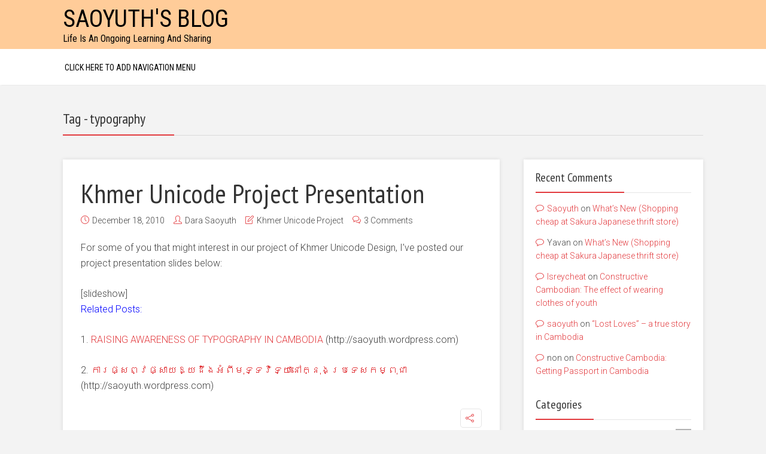

--- FILE ---
content_type: text/html; charset=UTF-8
request_url: https://saoyuth.com/tag/typography/
body_size: 15237
content:
<!DOCTYPE html>
<html lang="en-US" class="no-js no-svg">
<head>
  	<meta charset="UTF-8">
	<meta name="viewport" content="user-scalable=yes, width=device-width, initial-scale=1, maximum-scale=1">
	<link rel="profile" href="https://gmpg.org/xfn/11" />
	<title>typography &#8211; Saoyuth&#039;s Blog</title>
<meta name='robots' content='max-image-preview:large' />
<link rel='dns-prefetch' href='//stats.wp.com' />
<link rel='dns-prefetch' href='//fonts.googleapis.com' />
<link rel="alternate" type="application/rss+xml" title="Saoyuth&#039;s Blog &raquo; Feed" href="https://saoyuth.com/feed/" />
<link rel="alternate" type="application/rss+xml" title="Saoyuth&#039;s Blog &raquo; Comments Feed" href="https://saoyuth.com/comments/feed/" />
<link rel="alternate" type="application/rss+xml" title="Saoyuth&#039;s Blog &raquo; typography Tag Feed" href="https://saoyuth.com/tag/typography/feed/" />
<style id='wp-img-auto-sizes-contain-inline-css' type='text/css'>
img:is([sizes=auto i],[sizes^="auto," i]){contain-intrinsic-size:3000px 1500px}
/*# sourceURL=wp-img-auto-sizes-contain-inline-css */
</style>
<style id='wp-emoji-styles-inline-css' type='text/css'>

	img.wp-smiley, img.emoji {
		display: inline !important;
		border: none !important;
		box-shadow: none !important;
		height: 1em !important;
		width: 1em !important;
		margin: 0 0.07em !important;
		vertical-align: -0.1em !important;
		background: none !important;
		padding: 0 !important;
	}
/*# sourceURL=wp-emoji-styles-inline-css */
</style>
<style id='wp-block-library-inline-css' type='text/css'>
:root{--wp-block-synced-color:#7a00df;--wp-block-synced-color--rgb:122,0,223;--wp-bound-block-color:var(--wp-block-synced-color);--wp-editor-canvas-background:#ddd;--wp-admin-theme-color:#007cba;--wp-admin-theme-color--rgb:0,124,186;--wp-admin-theme-color-darker-10:#006ba1;--wp-admin-theme-color-darker-10--rgb:0,107,160.5;--wp-admin-theme-color-darker-20:#005a87;--wp-admin-theme-color-darker-20--rgb:0,90,135;--wp-admin-border-width-focus:2px}@media (min-resolution:192dpi){:root{--wp-admin-border-width-focus:1.5px}}.wp-element-button{cursor:pointer}:root .has-very-light-gray-background-color{background-color:#eee}:root .has-very-dark-gray-background-color{background-color:#313131}:root .has-very-light-gray-color{color:#eee}:root .has-very-dark-gray-color{color:#313131}:root .has-vivid-green-cyan-to-vivid-cyan-blue-gradient-background{background:linear-gradient(135deg,#00d084,#0693e3)}:root .has-purple-crush-gradient-background{background:linear-gradient(135deg,#34e2e4,#4721fb 50%,#ab1dfe)}:root .has-hazy-dawn-gradient-background{background:linear-gradient(135deg,#faaca8,#dad0ec)}:root .has-subdued-olive-gradient-background{background:linear-gradient(135deg,#fafae1,#67a671)}:root .has-atomic-cream-gradient-background{background:linear-gradient(135deg,#fdd79a,#004a59)}:root .has-nightshade-gradient-background{background:linear-gradient(135deg,#330968,#31cdcf)}:root .has-midnight-gradient-background{background:linear-gradient(135deg,#020381,#2874fc)}:root{--wp--preset--font-size--normal:16px;--wp--preset--font-size--huge:42px}.has-regular-font-size{font-size:1em}.has-larger-font-size{font-size:2.625em}.has-normal-font-size{font-size:var(--wp--preset--font-size--normal)}.has-huge-font-size{font-size:var(--wp--preset--font-size--huge)}.has-text-align-center{text-align:center}.has-text-align-left{text-align:left}.has-text-align-right{text-align:right}.has-fit-text{white-space:nowrap!important}#end-resizable-editor-section{display:none}.aligncenter{clear:both}.items-justified-left{justify-content:flex-start}.items-justified-center{justify-content:center}.items-justified-right{justify-content:flex-end}.items-justified-space-between{justify-content:space-between}.screen-reader-text{border:0;clip-path:inset(50%);height:1px;margin:-1px;overflow:hidden;padding:0;position:absolute;width:1px;word-wrap:normal!important}.screen-reader-text:focus{background-color:#ddd;clip-path:none;color:#444;display:block;font-size:1em;height:auto;left:5px;line-height:normal;padding:15px 23px 14px;text-decoration:none;top:5px;width:auto;z-index:100000}html :where(.has-border-color){border-style:solid}html :where([style*=border-top-color]){border-top-style:solid}html :where([style*=border-right-color]){border-right-style:solid}html :where([style*=border-bottom-color]){border-bottom-style:solid}html :where([style*=border-left-color]){border-left-style:solid}html :where([style*=border-width]){border-style:solid}html :where([style*=border-top-width]){border-top-style:solid}html :where([style*=border-right-width]){border-right-style:solid}html :where([style*=border-bottom-width]){border-bottom-style:solid}html :where([style*=border-left-width]){border-left-style:solid}html :where(img[class*=wp-image-]){height:auto;max-width:100%}:where(figure){margin:0 0 1em}html :where(.is-position-sticky){--wp-admin--admin-bar--position-offset:var(--wp-admin--admin-bar--height,0px)}@media screen and (max-width:600px){html :where(.is-position-sticky){--wp-admin--admin-bar--position-offset:0px}}

/*# sourceURL=wp-block-library-inline-css */
</style><style id='global-styles-inline-css' type='text/css'>
:root{--wp--preset--aspect-ratio--square: 1;--wp--preset--aspect-ratio--4-3: 4/3;--wp--preset--aspect-ratio--3-4: 3/4;--wp--preset--aspect-ratio--3-2: 3/2;--wp--preset--aspect-ratio--2-3: 2/3;--wp--preset--aspect-ratio--16-9: 16/9;--wp--preset--aspect-ratio--9-16: 9/16;--wp--preset--color--black: #000000;--wp--preset--color--cyan-bluish-gray: #abb8c3;--wp--preset--color--white: #ffffff;--wp--preset--color--pale-pink: #f78da7;--wp--preset--color--vivid-red: #cf2e2e;--wp--preset--color--luminous-vivid-orange: #ff6900;--wp--preset--color--luminous-vivid-amber: #fcb900;--wp--preset--color--light-green-cyan: #7bdcb5;--wp--preset--color--vivid-green-cyan: #00d084;--wp--preset--color--pale-cyan-blue: #8ed1fc;--wp--preset--color--vivid-cyan-blue: #0693e3;--wp--preset--color--vivid-purple: #9b51e0;--wp--preset--color--thr-acc: #e23a3e;--wp--preset--color--thr-txt: #444444;--wp--preset--color--thr-meta: #444444;--wp--preset--color--thr-bg: #ffffff;--wp--preset--gradient--vivid-cyan-blue-to-vivid-purple: linear-gradient(135deg,rgb(6,147,227) 0%,rgb(155,81,224) 100%);--wp--preset--gradient--light-green-cyan-to-vivid-green-cyan: linear-gradient(135deg,rgb(122,220,180) 0%,rgb(0,208,130) 100%);--wp--preset--gradient--luminous-vivid-amber-to-luminous-vivid-orange: linear-gradient(135deg,rgb(252,185,0) 0%,rgb(255,105,0) 100%);--wp--preset--gradient--luminous-vivid-orange-to-vivid-red: linear-gradient(135deg,rgb(255,105,0) 0%,rgb(207,46,46) 100%);--wp--preset--gradient--very-light-gray-to-cyan-bluish-gray: linear-gradient(135deg,rgb(238,238,238) 0%,rgb(169,184,195) 100%);--wp--preset--gradient--cool-to-warm-spectrum: linear-gradient(135deg,rgb(74,234,220) 0%,rgb(151,120,209) 20%,rgb(207,42,186) 40%,rgb(238,44,130) 60%,rgb(251,105,98) 80%,rgb(254,248,76) 100%);--wp--preset--gradient--blush-light-purple: linear-gradient(135deg,rgb(255,206,236) 0%,rgb(152,150,240) 100%);--wp--preset--gradient--blush-bordeaux: linear-gradient(135deg,rgb(254,205,165) 0%,rgb(254,45,45) 50%,rgb(107,0,62) 100%);--wp--preset--gradient--luminous-dusk: linear-gradient(135deg,rgb(255,203,112) 0%,rgb(199,81,192) 50%,rgb(65,88,208) 100%);--wp--preset--gradient--pale-ocean: linear-gradient(135deg,rgb(255,245,203) 0%,rgb(182,227,212) 50%,rgb(51,167,181) 100%);--wp--preset--gradient--electric-grass: linear-gradient(135deg,rgb(202,248,128) 0%,rgb(113,206,126) 100%);--wp--preset--gradient--midnight: linear-gradient(135deg,rgb(2,3,129) 0%,rgb(40,116,252) 100%);--wp--preset--font-size--small: 13px;--wp--preset--font-size--medium: 20px;--wp--preset--font-size--large: 23px;--wp--preset--font-size--x-large: 42px;--wp--preset--font-size--normal: 16px;--wp--preset--font-size--huge: 29px;--wp--preset--spacing--20: 0.44rem;--wp--preset--spacing--30: 0.67rem;--wp--preset--spacing--40: 1rem;--wp--preset--spacing--50: 1.5rem;--wp--preset--spacing--60: 2.25rem;--wp--preset--spacing--70: 3.38rem;--wp--preset--spacing--80: 5.06rem;--wp--preset--shadow--natural: 6px 6px 9px rgba(0, 0, 0, 0.2);--wp--preset--shadow--deep: 12px 12px 50px rgba(0, 0, 0, 0.4);--wp--preset--shadow--sharp: 6px 6px 0px rgba(0, 0, 0, 0.2);--wp--preset--shadow--outlined: 6px 6px 0px -3px rgb(255, 255, 255), 6px 6px rgb(0, 0, 0);--wp--preset--shadow--crisp: 6px 6px 0px rgb(0, 0, 0);}:where(.is-layout-flex){gap: 0.5em;}:where(.is-layout-grid){gap: 0.5em;}body .is-layout-flex{display: flex;}.is-layout-flex{flex-wrap: wrap;align-items: center;}.is-layout-flex > :is(*, div){margin: 0;}body .is-layout-grid{display: grid;}.is-layout-grid > :is(*, div){margin: 0;}:where(.wp-block-columns.is-layout-flex){gap: 2em;}:where(.wp-block-columns.is-layout-grid){gap: 2em;}:where(.wp-block-post-template.is-layout-flex){gap: 1.25em;}:where(.wp-block-post-template.is-layout-grid){gap: 1.25em;}.has-black-color{color: var(--wp--preset--color--black) !important;}.has-cyan-bluish-gray-color{color: var(--wp--preset--color--cyan-bluish-gray) !important;}.has-white-color{color: var(--wp--preset--color--white) !important;}.has-pale-pink-color{color: var(--wp--preset--color--pale-pink) !important;}.has-vivid-red-color{color: var(--wp--preset--color--vivid-red) !important;}.has-luminous-vivid-orange-color{color: var(--wp--preset--color--luminous-vivid-orange) !important;}.has-luminous-vivid-amber-color{color: var(--wp--preset--color--luminous-vivid-amber) !important;}.has-light-green-cyan-color{color: var(--wp--preset--color--light-green-cyan) !important;}.has-vivid-green-cyan-color{color: var(--wp--preset--color--vivid-green-cyan) !important;}.has-pale-cyan-blue-color{color: var(--wp--preset--color--pale-cyan-blue) !important;}.has-vivid-cyan-blue-color{color: var(--wp--preset--color--vivid-cyan-blue) !important;}.has-vivid-purple-color{color: var(--wp--preset--color--vivid-purple) !important;}.has-black-background-color{background-color: var(--wp--preset--color--black) !important;}.has-cyan-bluish-gray-background-color{background-color: var(--wp--preset--color--cyan-bluish-gray) !important;}.has-white-background-color{background-color: var(--wp--preset--color--white) !important;}.has-pale-pink-background-color{background-color: var(--wp--preset--color--pale-pink) !important;}.has-vivid-red-background-color{background-color: var(--wp--preset--color--vivid-red) !important;}.has-luminous-vivid-orange-background-color{background-color: var(--wp--preset--color--luminous-vivid-orange) !important;}.has-luminous-vivid-amber-background-color{background-color: var(--wp--preset--color--luminous-vivid-amber) !important;}.has-light-green-cyan-background-color{background-color: var(--wp--preset--color--light-green-cyan) !important;}.has-vivid-green-cyan-background-color{background-color: var(--wp--preset--color--vivid-green-cyan) !important;}.has-pale-cyan-blue-background-color{background-color: var(--wp--preset--color--pale-cyan-blue) !important;}.has-vivid-cyan-blue-background-color{background-color: var(--wp--preset--color--vivid-cyan-blue) !important;}.has-vivid-purple-background-color{background-color: var(--wp--preset--color--vivid-purple) !important;}.has-black-border-color{border-color: var(--wp--preset--color--black) !important;}.has-cyan-bluish-gray-border-color{border-color: var(--wp--preset--color--cyan-bluish-gray) !important;}.has-white-border-color{border-color: var(--wp--preset--color--white) !important;}.has-pale-pink-border-color{border-color: var(--wp--preset--color--pale-pink) !important;}.has-vivid-red-border-color{border-color: var(--wp--preset--color--vivid-red) !important;}.has-luminous-vivid-orange-border-color{border-color: var(--wp--preset--color--luminous-vivid-orange) !important;}.has-luminous-vivid-amber-border-color{border-color: var(--wp--preset--color--luminous-vivid-amber) !important;}.has-light-green-cyan-border-color{border-color: var(--wp--preset--color--light-green-cyan) !important;}.has-vivid-green-cyan-border-color{border-color: var(--wp--preset--color--vivid-green-cyan) !important;}.has-pale-cyan-blue-border-color{border-color: var(--wp--preset--color--pale-cyan-blue) !important;}.has-vivid-cyan-blue-border-color{border-color: var(--wp--preset--color--vivid-cyan-blue) !important;}.has-vivid-purple-border-color{border-color: var(--wp--preset--color--vivid-purple) !important;}.has-vivid-cyan-blue-to-vivid-purple-gradient-background{background: var(--wp--preset--gradient--vivid-cyan-blue-to-vivid-purple) !important;}.has-light-green-cyan-to-vivid-green-cyan-gradient-background{background: var(--wp--preset--gradient--light-green-cyan-to-vivid-green-cyan) !important;}.has-luminous-vivid-amber-to-luminous-vivid-orange-gradient-background{background: var(--wp--preset--gradient--luminous-vivid-amber-to-luminous-vivid-orange) !important;}.has-luminous-vivid-orange-to-vivid-red-gradient-background{background: var(--wp--preset--gradient--luminous-vivid-orange-to-vivid-red) !important;}.has-very-light-gray-to-cyan-bluish-gray-gradient-background{background: var(--wp--preset--gradient--very-light-gray-to-cyan-bluish-gray) !important;}.has-cool-to-warm-spectrum-gradient-background{background: var(--wp--preset--gradient--cool-to-warm-spectrum) !important;}.has-blush-light-purple-gradient-background{background: var(--wp--preset--gradient--blush-light-purple) !important;}.has-blush-bordeaux-gradient-background{background: var(--wp--preset--gradient--blush-bordeaux) !important;}.has-luminous-dusk-gradient-background{background: var(--wp--preset--gradient--luminous-dusk) !important;}.has-pale-ocean-gradient-background{background: var(--wp--preset--gradient--pale-ocean) !important;}.has-electric-grass-gradient-background{background: var(--wp--preset--gradient--electric-grass) !important;}.has-midnight-gradient-background{background: var(--wp--preset--gradient--midnight) !important;}.has-small-font-size{font-size: var(--wp--preset--font-size--small) !important;}.has-medium-font-size{font-size: var(--wp--preset--font-size--medium) !important;}.has-large-font-size{font-size: var(--wp--preset--font-size--large) !important;}.has-x-large-font-size{font-size: var(--wp--preset--font-size--x-large) !important;}
/*# sourceURL=global-styles-inline-css */
</style>

<style id='classic-theme-styles-inline-css' type='text/css'>
/*! This file is auto-generated */
.wp-block-button__link{color:#fff;background-color:#32373c;border-radius:9999px;box-shadow:none;text-decoration:none;padding:calc(.667em + 2px) calc(1.333em + 2px);font-size:1.125em}.wp-block-file__button{background:#32373c;color:#fff;text-decoration:none}
/*# sourceURL=/wp-includes/css/classic-themes.min.css */
</style>
<link rel='stylesheet' id='mks_shortcodes_fntawsm_css-css' href='https://saoyuth.com/wp-content/plugins/meks-flexible-shortcodes/css/font-awesome/css/font-awesome.min.css?ver=1.3.8' type='text/css' media='screen' />
<link rel='stylesheet' id='mks_shortcodes_simple_line_icons-css' href='https://saoyuth.com/wp-content/plugins/meks-flexible-shortcodes/css/simple-line/simple-line-icons.css?ver=1.3.8' type='text/css' media='screen' />
<link rel='stylesheet' id='mks_shortcodes_css-css' href='https://saoyuth.com/wp-content/plugins/meks-flexible-shortcodes/css/style.css?ver=1.3.8' type='text/css' media='screen' />
<link rel='stylesheet' id='thr-fonts-css' href='https://fonts.googleapis.com/css?family=Roboto%3A400%2C300%7CPT+Sans+Narrow%3A400%7CRoboto+Condensed%3A400&#038;subset=latin%2Clatin-ext&#038;ver=2.0' type='text/css' media='all' />
<link rel='stylesheet' id='thr_style-css' href='https://saoyuth.com/wp-content/themes/throne/style.css?ver=2.0' type='text/css' media='all' />
<style id='thr_style-inline-css' type='text/css'>
body,.button_respond,.thr_author_link {font-family: 'Roboto';font-weight: 300;}h1,h2,h3,h4,h5,h6,.featured_posts_link,.mks_author_widget h3{font-family: 'PT Sans Narrow';font-weight: 400;}#nav li a,.site-title,.site-title a,.site-desc,.sidr ul li a{font-family: 'Roboto Condensed';font-weight: 400;}body,.overlay_bg_div{background-color: rgba(243,243,243,1.00);}.arch_line,.page-progress span{background: #e23a3e;}.thr_boxed_wrapper,.is_bxd.meta-share{background-color: #ffffff;}.thr_boxed{margin-top: 0px;}::-webkit-input-placeholder { color:#000000;}:-moz-placeholder { color: #000000;}::-moz-placeholder { color:#000000;}:-ms-input-placeholder { color:#000000;}.site-title a,#nav li a,.header-main,.search_header_form input[type="text"], .search_header_form input[type="text"]:focus,.menu-item-has-children:after,.sidr ul li span,.sidr ul li a {color: #000000;}#nav > ul > li:hover > a, #nav a:hover,#nav li.current-menu-item > a,#nav li.current_page_item > a,#nav li.current-menu-item.menu-item-has-children:after,#nav li.current_page_item.menu-item-has-children:after,.sidr ul li:hover > a, .sidr ul li:hover > span,#sidr-existing-content li.sidr-class-current_page_item > a,#sidr-existing-content li.sidr-class-current_page_item > .thr_menu_parent,#sidr-existing-content li.sidr-class-current-menu-item > a,#sidr-existing-content li.sidr-class-current-menu-item > .thr_menu_parent,.nav-btn{color: #e23a3e;}.sidr ul li:hover > a, .sidr ul li.active > a, .sidr ul li.sidr-class-active > a,.sidr ul li ul li:hover > a, .sidr ul li ul li.active > a, .sidr ul li ul li.sidr-class-active > a {-webkit-box-shadow: inset 2px 0 0 0px #e23a3e;-moz-box-shadow: inset 2px 0 0 0px #e23a3e;box-shadow: inset 2px 0 0 0px #e23a3e;}.menu-item-has-children:after{border-top-color: #000000;}li.menu-item-has-children:hover:after{color: #e23a3e;}.header-main {height: 82px;background-color: #ffcc99;background-color: rgba(255,204,153,1.00);background-repeat:repeat;}.sidr{background-color: #ffffff;}#sticky_header{background-color: #ffffff;background:rgba(255,255,255,0.9);}.header-main .search_header_form{background-color: transparent;}.header-main .search_header_form input[type="text"]{top:17px;;}#nav li a{padding: 30px 3px 31px;}.header-bottom,#nav .sub-menu{background-color: #ffffff;}.header_ads_space{margin: 4px 0;}.logo_wrapper{top: 12px;left: 0px;}.menu-item-has-children:after{margin: 34px 0 0 2px;}.main_content_wrapper{background-color: #ffffff;}.thr_content_wrapped .meta-share{background-color: #ffffff;}.main_content_wrapper .single .entry-title, .page-template-default .entry-title,.main_content_wrapper .entry-title a,.main_content_wrapper h1,.main_content_wrapper h2,.main_content_wrapper h3,.main_content_wrapper h4, .main_content_wrapper h5,.main_content_wrapper h6,#subheader_box h1,#subheader_box h2,#subheader_box h3,#subheader_box h4,#subheader_box h5,#subheader_box h6{color: #333333;}.main_content_wrapper,#subheader_box p{color: #444444;}.meta-item,.meta-item a,.comment-metadata time,.comment-list .reply a,.main_content_wrapper .button_respond,li.cat-item,.widget_archive li,.widget_recent_entries ul span{color: #444444;}.meta-item i,.entry-title a:hover,a,.comment-metadata time:before,.button_respond:hover,.button_respond i,.comment-list .reply a:before,.comment-list .reply a:hover,.meta-item a:hover,.error404 h1,.thr_content_wrapped .meta-share.meta-itemi{color: #e23a3e;}.error404 .entry-content .nav-menu li a{background: #e23a3e;}.underlined_heading span{border-bottom-color: #e23a3e;}.is-style-solid-color{background-color: #e23a3e;color: #ffffff;}blockquote{border-color: #e23a3e;}blockquote.wp-block-quote{border-color: #e23a3e;}.comment-reply-title:after,#submit,.meta-item .read_more_button, .thr_button, input[type="submit"],.current, .page-numbers:hover, .thr-load-more a:hover, #pagination .post_previous a:hover, #pagination .post_next a:hover, .load_more_posts a:hover,.f_read_more,.wp-caption .wp-caption-text,.wp-block-image figcaption,.entry-content .mejs-container .mejs-controls, .entry-content .mejs-embed, .entry-content .mejs-embed body,.comment-list li.bypostauthor > .comment-body:after,.comment-list li.comment-author-admin > .comment-body:after,.wp-block-button__link,body div.wpforms-container-full .wpforms-form input[type=submit], body div.wpforms-container-full .wpforms-form button[type=submit], body div.wpforms-container-full .wpforms-form .wpforms-page-button,body div.wpforms-container-full .wpforms-form input[type=submit]:hover, body div.wpforms-container-full .wpforms-form button[type=submit]:hover, body div.wpforms-container-full .wpforms-form .wpforms-page-button:hover {background: #e23a3e;}.entry-content .mejs-controls .mejs-time-rail .mejs-time-total,.entry-content .mejs-controls .mejs-horizontal-volume-slider .mejs-horizontal-volume-total,.entry-content .mejs-controls .mejs-time-rail .mejs-time-loaded{background: rgba(243,243,243,1.00);}.entry-content .mejs-controls .mejs-time-rail .mejs-time-current,.entry-content .mejs-controls .mejs-horizontal-volume-slider .mejs-horizontal-volume-current {background: rgba(226,58,62,0.5);}.current, .page-numbers:hover, .thr-load-more a:hover #pagination .post_previous a:hover, #pagination .post_next a:hover, .load_more_posts a:hover{box-shadow: inset 0 0 0 1px #e23a3e;}.thr-loader > div{-webkit-box-shadow: 0 1px 0 0 #e23a3e;-moz-box-shadow: 0 1px 0 0 #e23a3e;box-shadow: 0 1px 0 0 #e23a3e;}.thr_sidebar_wrapped #sidebar,.thr_widget_wrapped #sidebar .widget,.thr_sidebar_wrapped .affix,.thr_sidebar_wrapped .affix-bottom{background: #ffffff;}#sidebar .widget-title,#sidebar h1,#sidebar h2,#sidebar h3,#sidebar h4,#sidebar h5,#sidebar h6{color: #333333;}#sidebar .widget-title span{border-bottom-color: #e23a3e;}.widget_tag_cloud a,#sidebar .widget a,li.recentcomments:before,#sidebar .thr_posts_widget.widget .entry-meta a:hover {color: #e23a3e;}#sidebar{color: #444444;}.footer_wrapper{background-color: #333333}.footer_wrapper p,.footer_wrapper,.footer_wrapper .widget{color: #d8d8d8;}.footer_wrapper a{color: #e23a3e;}.footer_wrapper h1,.footer_wrapper h2,.footer_wrapper h3,.footer_wrapper h4,.footer_wrapper h5,.footer_wrapper h6,.footer_wrapper .widget-title{color: #ffffff;}.archive-title,.category-heading-title,#archive_title p,.archive-title h1{color: #333333;}.has-small-font-size{ font-size: 13px;}.has-normal-font-size{ font-size: 16px;}.has-large-font-size{ font-size: 23px;}.has-huge-font-size{ font-size: 29px;}.has-thr-acc-background-color{ background-color: #e23a3e;}.has-thr-acc-color{ color: #e23a3e;}.has-thr-txt-background-color{ background-color: #444444;}.has-thr-txt-color{ color: #444444;}.has-thr-meta-background-color{ background-color: #444444;}.has-thr-meta-color{ color: #444444;}.has-thr-bg-background-color{ background-color: #ffffff;}.has-thr-bg-color{ color: #ffffff;}.site-title a{text-transform: uppercase;}.nav-menu li a{text-transform: uppercase;}.footer_wrapper .widget-title{text-transform: uppercase;}
/*# sourceURL=thr_style-inline-css */
</style>
<link rel='stylesheet' id='thr_responsive-css' href='https://saoyuth.com/wp-content/themes/throne/assets/css/responsive.css?ver=2.0' type='text/css' media='all' />
<link rel='stylesheet' id='meks-ads-widget-css' href='https://saoyuth.com/wp-content/plugins/meks-easy-ads-widget/css/style.css?ver=2.0.9' type='text/css' media='all' />
<link rel='stylesheet' id='meks_instagram-widget-styles-css' href='https://saoyuth.com/wp-content/plugins/meks-easy-instagram-widget/css/widget.css?ver=6.9' type='text/css' media='all' />
<link rel='stylesheet' id='meks-flickr-widget-css' href='https://saoyuth.com/wp-content/plugins/meks-simple-flickr-widget/css/style.css?ver=1.3' type='text/css' media='all' />
<link rel='stylesheet' id='meks-author-widget-css' href='https://saoyuth.com/wp-content/plugins/meks-smart-author-widget/css/style.css?ver=1.1.5' type='text/css' media='all' />
<link rel='stylesheet' id='meks-social-widget-css' href='https://saoyuth.com/wp-content/plugins/meks-smart-social-widget/css/style.css?ver=1.6.5' type='text/css' media='all' />
<link rel='stylesheet' id='meks-themeforest-widget-css' href='https://saoyuth.com/wp-content/plugins/meks-themeforest-smart-widget/css/style.css?ver=1.6' type='text/css' media='all' />
<link rel='stylesheet' id='meks_ess-main-css' href='https://saoyuth.com/wp-content/plugins/meks-easy-social-share/assets/css/main.css?ver=1.3' type='text/css' media='all' />
<style id='meks_ess-main-inline-css' type='text/css'>

                body .meks_ess a {
                    background: #444444 !important;
                }
                body .meks_ess.transparent a::before, body .meks_ess.transparent a span, body .meks_ess.outline a span {
                    color: #444444 !important;
                }
                body .meks_ess.outline a::before {
                    color: #444444 !important;
                }
                body .meks_ess.outline a {
                    border-color: #444444 !important;
                }
                body .meks_ess.outline a:hover {
                    border-color: #444444 !important;
                }
            
/*# sourceURL=meks_ess-main-inline-css */
</style>
<script type="text/javascript" src="https://saoyuth.com/wp-includes/js/jquery/jquery.min.js?ver=3.7.1" id="jquery-core-js"></script>
<script type="text/javascript" src="https://saoyuth.com/wp-includes/js/jquery/jquery-migrate.min.js?ver=3.4.1" id="jquery-migrate-js"></script>
<link rel="https://api.w.org/" href="https://saoyuth.com/wp-json/" /><link rel="alternate" title="JSON" type="application/json" href="https://saoyuth.com/wp-json/wp/v2/tags/66" /><link rel="EditURI" type="application/rsd+xml" title="RSD" href="https://saoyuth.com/xmlrpc.php?rsd" />
<meta name="generator" content="WordPress 6.9" />
<meta name="generator" content="Redux 4.5.9" />	<style>img#wpstats{display:none}</style>
		<style type="text/css">.recentcomments a{display:inline !important;padding:0 !important;margin:0 !important;}</style></head>


<body class="archive tag tag-typography tag-66 wp-embed-responsive wp-theme-throne thr_content_wrapped thr_sidebar_wrapped thr_body_sidebar_right sticky_on throne-v_2_0">



<div id="sticky_header" class="header-sticky"><div class="content_wrapper"></div></div>

<header id="header" class="header full_width clearfix">
	<div class="header-main">
				<div class="content_wrapper">		
						<a class="nav-btn" id="nav-open-btn" href="#"><i class="fa fa-bars"></i></a>
<div class="logo_wrapper">

		
	
	<span class="site-title">
		<a href="https://saoyuth.com/" title="Saoyuth&#039;s Blog" >
							Saoyuth&#039;s Blog					</a>
	</span>

	<span class="site-desc">
		Life Is An Ongoing Learning And Sharing	</span>	
	

</div>
<div class="header_ads_space">
</div>		</div>

	</div>
		<div class="header-bottom">
		<div class="content_wrapper">
			
<div class="header-bottom-wrapper">
<nav id="nav" class="main_navigation">
				<ul id="thr_header_nav" class="nav-menu"><li>
				<a href="https://saoyuth.com/wp-admin/nav-menus.php">Click here to add navigation menu</a>
			</li></ul>
			
		</nav>
</div>		</div>
	</div>
	</header>

<main id="main_content" class="clearfix">

	<div id="archive_title" class="full_width archive-title">
		<div class="content_wrapper">
			<h1>Tag - typography</h1><span class="arch_line"></span>		</div>
	</div>


    <section id="thr_main" class="content_wrapper">
    	
    			
        <div class="main_content_wrapper">
            <div class="posts_wrapper">
                                    

	
<article id="post-1766" class="layout_a post-1766 post type-post status-publish format-standard hentry category-khmer-unicode-project tag-cambodia tag-character-encoding tag-design-project tag-globalization tag-graphic-design tag-graphic-designer tag-khmer-rouge tag-phnom-penh tag-type-design tag-typography tag-unicode tag-unicode-consortium tag-unicode-design-project tag-unicode-project tag-utf-8 tag-0a5c1eeb84ccc7c2d601964b33dd4fc73dc6a68f91616e3e53041e90b1033ab3e10a5c1eeb84ccc7c2d601964b33dd4fc73dc6a68f91616e3e53041e90b1033ab39e0a5c1eeb84ccc7c2d601964b33dd4fc73dc6a68f91616e3e53041e90b1033ab">

	<div class="entry-header">

		<h2 class="entry-title"><a href="https://saoyuth.com/khmer-unicode-project-presentation/" title="Khmer Unicode Project Presentation">Khmer Unicode Project Presentation</a></h2>
		
					<div class="entry-meta">
				<div class="meta-item date"><i class="icon-clock"></i><span class="updated">December 18, 2010</span></div><div class="meta-item author"><i class="icon-user"></i><span class="vcard author"><span class="fn"><a href="https://saoyuth.com/author/dsaoyuth/">Dara Saoyuth</a></span></span></div><div class="meta-item categories"><i class="icon-note"></i><a href="https://saoyuth.com/category/khmer-unicode-project/" rel="category tag">Khmer Unicode Project</a></div><div class="meta-item comments"><i class="icon-bubbles"></i><a href="https://saoyuth.com/khmer-unicode-project-presentation/#comments">3 Comments</a></div>			</div>
			</div>



	

  		<div class="entry-content">
										<p>For some of you that might interest in our project of Khmer Unicode Design, I&#8217;ve posted our project presentation slides below:</p>
[slideshow]
<p><span style="color:#0000ff;">Related Posts:</span></p>
<p>1. <a title="RAISING AWARENESS OF TYPOGRAPHY IN CAMBODIA" href="http://saoyuth.wordpress.com/2010/12/18/raising-awareness-of-typography-in-cambodia/" target="_blank">RAISING AWARENESS OF TYPOGRAPHY IN CAMBODIA</a> (http://saoyuth.wordpress.com)</p>
<p>2. <a title="ការផ្សព្វផ្សាយឱ្យដឹងអំពីមុទ្ទវិទ្យានៅក្នុងប្រទេសកម្ពុជា" href="http://saoyuth.wordpress.com/2010/12/18/{0a5c1eeb84ccc7c2d601964b33dd4fc73dc6a68f91616e3e53041e90b1033ab3}e1{0a5c1eeb84ccc7c2d601964b33dd4fc73dc6a68f91616e3e53041e90b1033ab3}9e{0a5c1eeb84ccc7c2d601964b33dd4fc73dc6a68f91616e3e53041e90b1033ab3}80{0a5c1eeb84ccc7c2d601964b33dd4fc73dc6a68f91616e3e53041e90b1033ab3}e1{0a5c1eeb84ccc7c2d601964b33dd4fc73dc6a68f91616e3e53041e90b1033ab3}9e{0a5c1eeb84ccc7c2d601964b33dd4fc73dc6a68f91616e3e53041e90b1033ab3}b6{0a5c1eeb84ccc7c2d601964b33dd4fc73dc6a68f91616e3e53041e90b1033ab3}e1{0a5c1eeb84ccc7c2d601964b33dd4fc73dc6a68f91616e3e53041e90b1033ab3}9e{0a5c1eeb84ccc7c2d601964b33dd4fc73dc6a68f91616e3e53041e90b1033ab3}9a{0a5c1eeb84ccc7c2d601964b33dd4fc73dc6a68f91616e3e53041e90b1033ab3}e1{0a5c1eeb84ccc7c2d601964b33dd4fc73dc6a68f91616e3e53041e90b1033ab3}9e{0a5c1eeb84ccc7c2d601964b33dd4fc73dc6a68f91616e3e53041e90b1033ab3}95{0a5c1eeb84ccc7c2d601964b33dd4fc73dc6a68f91616e3e53041e90b1033ab3}e1{0a5c1eeb84ccc7c2d601964b33dd4fc73dc6a68f91616e3e53041e90b1033ab3}9f{0a5c1eeb84ccc7c2d601964b33dd4fc73dc6a68f91616e3e53041e90b1033ab3}92{0a5c1eeb84ccc7c2d601964b33dd4fc73dc6a68f91616e3e53041e90b1033ab3}e1{0a5c1eeb84ccc7c2d601964b33dd4fc73dc6a68f91616e3e53041e90b1033ab3}9e{0a5c1eeb84ccc7c2d601964b33dd4fc73dc6a68f91616e3e53041e90b1033ab3}9f{0a5c1eeb84ccc7c2d601964b33dd4fc73dc6a68f91616e3e53041e90b1033ab3}e1{0a5c1eeb84ccc7c2d601964b33dd4fc73dc6a68f91616e3e53041e90b1033ab3}9e{0a5c1eeb84ccc7c2d601964b33dd4fc73dc6a68f91616e3e53041e90b1033ab3}96{0a5c1eeb84ccc7c2d601964b33dd4fc73dc6a68f91616e3e53041e90b1033ab3}e1{0a5c1eeb84ccc7c2d601964b33dd4fc73dc6a68f91616e3e53041e90b1033ab3}9f{0a5c1eeb84ccc7c2d601964b33dd4fc73dc6a68f91616e3e53041e90b1033ab3}92{0a5c1eeb84ccc7c2d601964b33dd4fc73dc6a68f91616e3e53041e90b1033ab3}e1{0a5c1eeb84ccc7c2d601964b33dd4fc73dc6a68f91616e3e53041e90b1033ab3}9e{0a5c1eeb84ccc7c2d601964b33dd4fc73dc6a68f91616e3e53041e90b1033ab3}9c{0a5c1eeb84ccc7c2d601964b33dd4fc73dc6a68f91616e3e53041e90b1033ab3}e1{0a5c1eeb84ccc7c2d601964b33dd4fc73dc6a68f91616e3e53041e90b1033ab3}9e{0a5c1eeb84ccc7c2d601964b33dd4fc73dc6a68f91616e3e53041e90b1033ab3}95{0a5c1eeb84ccc7c2d601964b33dd4fc73dc6a68f91616e3e53041e90b1033ab3}e1{0a5c1eeb84ccc7c2d601964b33dd4fc73dc6a68f91616e3e53041e90b1033ab3}9f{0a5c1eeb84ccc7c2d601964b33dd4fc73dc6a68f91616e3e53041e90b1033ab3}92{0a5c1eeb84ccc7c2d601964b33dd4fc73dc6a68f91616e3e53041e90b1033ab3}e1{0a5c1eeb84ccc7c2d601964b33dd4fc73dc6a68f91616e3e53041e90b1033ab3}9e{0a5c1eeb84ccc7c2d601964b33dd4fc73dc6a68f91616e3e53041e90b1033ab3}9f{0a5c1eeb84ccc7c2d601964b33dd4fc73dc6a68f91616e3e53041e90b1033ab3}e1{0a5c1eeb84ccc7c2d601964b33dd4fc73dc6a68f91616e3e53041e90b1033ab3}9e{0a5c1eeb84ccc7c2d601964b33dd4fc73dc6a68f91616e3e53041e90b1033ab3}b6{0a5c1eeb84ccc7c2d601964b33dd4fc73dc6a68f91616e3e53041e90b1033ab3}e1{0a5c1eeb84ccc7c2d601964b33dd4fc73dc6a68f91616e3e53041e90b1033ab3}9e{0a5c1eeb84ccc7c2d601964b33dd4fc73dc6a68f91616e3e53041e90b1033ab3}99{0a5c1eeb84ccc7c2d601964b33dd4fc73dc6a68f91616e3e53041e90b1033ab3}e1{0a5c1eeb84ccc7c2d601964b33dd4fc73dc6a68f91616e3e53041e90b1033ab3}9e{0a5c1eeb84ccc7c2d601964b33dd4fc73dc6a68f91616e3e53041e90b1033ab3}b1{0a5c1eeb84ccc7c2d601964b33dd4fc73dc6a68f91616e3e53041e90b1033ab3}e1{0a5c1eeb84ccc7c2d601964b33dd4fc73dc6a68f91616e3e53041e90b1033ab3}9f{0a5c1eeb84ccc7c2d601964b33dd4fc73dc6a68f91616e3e53041e90b1033ab3}92{0a5c1eeb84ccc7c2d601964b33dd4fc73dc6a68f91616e3e53041e90b1033ab3}e1{0a5c1eeb84ccc7c2d601964b33dd4fc73dc6a68f91616e3e53041e90b1033ab3}9e{0a5c1eeb84ccc7c2d601964b33dd4fc73dc6a68f91616e3e53041e90b1033ab3}99{0a5c1eeb84ccc7c2d601964b33dd4fc73dc6a68f91616e3e53041e90b1033ab3}e1{0a5c1eeb84ccc7c2d601964b33dd4fc73dc6a68f91616e3e53041e90b1033ab3}9e{0a5c1eeb84ccc7c2d601964b33dd4fc73dc6a68f91616e3e53041e90b1033ab3}8a{0a5c1eeb84ccc7c2d601964b33dd4fc73dc6a68f91616e3e53041e90b1033ab3}e1{0a5c1eeb84ccc7c2d601964b33dd4fc73dc6a68f91616e3e53041e90b1033ab3}9e{0a5c1eeb84ccc7c2d601964b33dd4fc73dc6a68f91616e3e53041e90b1033ab3}b9{0a5c1eeb84ccc7c2d601964b33dd4fc73dc6a68f91616e3e53041e90b1033ab3}e1{0a5c1eeb84ccc7c2d601964b33dd4fc73dc6a68f91616e3e53041e90b1033ab3}9e{0a5c1eeb84ccc7c2d601964b33dd4fc73dc6a68f91616e3e53041e90b1033ab3}84{0a5c1eeb84ccc7c2d601964b33dd4fc73dc6a68f91616e3e53041e90b1033ab3}e1{0a5c1eeb84ccc7c2d601964b33dd4fc73dc6a68f91616e3e53041e90b1033ab3}9e{0a5c1eeb84ccc7c2d601964b33dd4fc73dc6a68f91616e3e53041e90b1033ab3}a2{0a5c1eeb84ccc7c2d601964b33dd4fc73dc6a68f91616e3e53041e90b1033ab3}e1{0a5c1eeb84ccc7c2d601964b33dd4fc73dc6a68f91616e3e53041e90b1033ab3}9f{0a5c1eeb84ccc7c2d601964b33dd4fc73dc6a68f91616e3e53041e90b1033ab3}86/" target="_blank">ការផ្សព្វផ្សាយឱ្យដឹងអំពីមុទ្ទវិទ្យានៅក្នុងប្រទេសកម្ពុជា​</a>(http://saoyuth.wordpress.com)</p>
				
	</div>
		

	<div class="entry-footer">

							
				<div class="meta-item meta-item-share">
			<div class="meta-item-wrapper">
					<div class="soc_sharing">
		<div class="thr_share_button">
			<i class="icon-share"></i>
		</div>
		<ul class="thr_share_items">
			<div class="meks_ess layout-5-2 transparent no-labels outline"><a href="#" class="meks_ess-item socicon-facebook" data-url="http://www.facebook.com/sharer/sharer.php?u=https%3A%2F%2Fsaoyuth.com%2Fkhmer-unicode-project-presentation%2F&amp;t=Khmer%20Unicode%20Project%20Presentation"><span>Facebook</span></a><a href="#" class="meks_ess-item socicon-twitter" data-url="http://twitter.com/intent/tweet?url=https%3A%2F%2Fsaoyuth.com%2Fkhmer-unicode-project-presentation%2F&amp;text=Khmer%20Unicode%20Project%20Presentation"><span>X</span></a><a href="#" class="meks_ess-item socicon-pinterest" data-url="http://pinterest.com/pin/create/button/?url=https%3A%2F%2Fsaoyuth.com%2Fkhmer-unicode-project-presentation%2F&amp;media=&amp;description=Khmer%20Unicode%20Project%20Presentation"><span>Pinterest</span></a><a href="#" class="meks_ess-item socicon-linkedin" data-url="https://www.linkedin.com/cws/share?url=https%3A%2F%2Fsaoyuth.com%2Fkhmer-unicode-project-presentation%2F"><span>LinkedIn</span></a></div>		</ul>
	</div>
			</div>
		</div>
				
	</div>

<div class="clear"></div>	
</article>
                                    

	
<article id="post-1756" class="layout_a post-1756 post type-post status-publish format-standard hentry category-uncategorized tag-arts tag-cambodia tag-character-encoding tag-design-project tag-globalization tag-graphic-design tag-graphic-designer tag-khmer-rouge tag-phnom-penh tag-type-design tag-typography tag-unicode tag-unicode-design-project tag-unicode-project tag-0a5c1eeb84ccc7c2d601964b33dd4fc73dc6a68f91616e3e53041e90b1033ab3e10a5c1eeb84ccc7c2d601964b33dd4fc73dc6a68f91616e3e53041e90b1033ab39e0a5c1eeb84ccc7c2d601964b33dd4fc73dc6a68f91616e3e53041e90b1033ab">

	<div class="entry-header">

		<h2 class="entry-title"><a href="https://saoyuth.com/0a5c1eeb84ccc7c2d601964b33dd4fc73dc6a68f91616e3e53041e90b1033ab3e10a5c1eeb84ccc7c2d601964b33dd4fc73dc6a68f91616e3e53041e90b1033ab39e0a5c1eeb84ccc7c2d601964b33dd4fc73dc6a68f91616e3e53041e90b1033ab/" title="ការផ្សព្វផ្សាយឱ្យដឹងអំពីមុទ្ទវិទ្យានៅក្នុងប្រទេសកម្ពុជា">ការផ្សព្វផ្សាយឱ្យដឹងអំពីមុទ្ទវិទ្យានៅក្នុងប្រទេសកម្ពុជា</a></h2>
		
					<div class="entry-meta">
				<div class="meta-item date"><i class="icon-clock"></i><span class="updated">December 18, 2010</span></div><div class="meta-item author"><i class="icon-user"></i><span class="vcard author"><span class="fn"><a href="https://saoyuth.com/author/dsaoyuth/">Dara Saoyuth</a></span></span></div><div class="meta-item categories"><i class="icon-note"></i><a href="https://saoyuth.com/category/uncategorized/" rel="category tag">Uncategorized</a></div><div class="meta-item comments"><i class="icon-bubble"></i><a href="https://saoyuth.com/0a5c1eeb84ccc7c2d601964b33dd4fc73dc6a68f91616e3e53041e90b1033ab3e10a5c1eeb84ccc7c2d601964b33dd4fc73dc6a68f91616e3e53041e90b1033ab39e0a5c1eeb84ccc7c2d601964b33dd4fc73dc6a68f91616e3e53041e90b1033ab/#comments">1 Comment</a></div>			</div>
			</div>



	

  		<div class="entry-content">
										<p style="text-align:justify;"><span style="color:#0000ff;">ការ​យល់​ឃើញ​តាម​រយៈ​ការ​រចនា​ក្រាហ្វិក</span></p>
<p style="text-align:justify;">ភាសា​ជា​មូលដ្ឋា​ន​សម្រាប់​អត្តសញ្ញាណ​ វប្បធម៌ ដូច្នេះ​ហើយ​វា​សំខាន់​ណាស់​សម្រាប់​មនុស្ស​ក្នុង​ការ​រក្សា​​នូវ​​ភាសារបស់ពួកគេឱ្យនៅរស់រាន្តមានជីវិត។</p>
<p style="text-align:justify;">មុទ្ទវិទ្យា កំណត់​រូប​រាង​នៃ​ភាសា​និ​ង​ធ្វើ​ឱ្យ​ពាក្យ​ដែល​បាន​សរសេរ​ចេញ​មក​ត្រូវ​បាន​គេ​មើល​ឃើញ​។​</p>
<p style="text-align:justify;">អក្សរ​ខ្មែរ​គឺជា​ប្រព័ន្ធសរសេរដំបូងគេបង្អស់ដែលត្រូវបានប្រើប្រាស់នៅក្នុងអាស៊ីអាគ្នេយ៍។ ខ្មែរ​ក្រហម​បាន​បំផ្លាញ​នូវ​ប្រពៃណីក៏ដូចជាការលេចឡើងនូវវប្បធម៌ទំនើប។ ជា​លទ្ធផល​គឺ​កម្ពុជា​មាន​ការ​ខ្វះ​ខាតនូវអ្នកជំនាញ សម្ភារៈ និងសៀវភៅសិក្សា។ ការ​កត់​ត្រា​ដ៏​ច្បាស់​លាស់​មួយ​ស្តី​អំពី​អនុ​សញ្ញានិង​ ក្បួន​ ច្បាប់មួយចំនួន អាចឱ្យយើងប្រើប្រាស់សម្រាប់ជាគោលការណ៍ណែនាំសម្រា ប់​អ្នក​រចនា​ក្រាហ្វិកសម័យបច្ចុប្បន្នក្នុងការធ្វើការជាមួយនឹងពុម្ពអក្សរខ្មែរដែលបានបាត់បង់។</p>
<p style="text-align:justify;">ពុម្ព​អក្សរ​ខ្មែរ គឺជាពុម្ពអក្សរផ្លូវការនៅក្នុងប្រទេសកម្ពុជា។ ទោះបីជាយ៉ាងណាក៏ដោយ យើង​សង្កេត​ឃើញ​ថាមា​ន​ការសរសេររួម បញ្ចូលគ្នារវាងភាសារផ្សេងៗគ្នាដូចជាខ្មែរ ចិន កូរ៉េ ឡាទីន។ល។​</p>
<p style="text-align:justify;">ភាគ​​ច្រើននៅក្នុងការបោះពុម្ពផ្សាយ ការស៊ីញ៉េ និងក្នុងការទំនាក់ទំនងប្រចាំថ្ងៃ ត្រូវបានសរសេរ ជា​ពុម្ព​អក្សរ​ចម្រុះគ្នា។ ការរួមបញ្ចូលគ្នាយ៉ាងចុះ សម្រុងរវាងអក្សរផ្សេងៗគ្នានេះមិនត្រឹមតែបង្កើត ឱ្យ​មានបញ្ហាផ្នែកបច្ចេកទេសតែប៉ុណ្ណោះទេ ថែម ទាំង​ជា​ឧប​សគ្គ​មួយ​សម្រាប់​អ្នក​រចនា​ក្រាហ្វិក​ផង​ដែរ​ ដែលពួកគេនៅតែមិនទាន់អាចស្វែងរកឫក៏ អាច​ទទួល​ស្គាល់​ទាំង​ស្រុង​អំពី​ការ​រួម​បញ្ចូល​គ្នា​នេះ។​</p>
<p style="text-align:justify;">ចាប់​តាំង​ពីមានការដា ក់ឱ្យប្រើប្រាស់ប្រព័ន្ធខ្មែរUnicode យើង​មាន​លទ្ធភាព​ក្នុង​ការ​បោះពុម្ព​និង​ប្រើ​ប្រាស់​អក្សរខ្មែរនៅលើប្រព័ន្ធInternetបានកាន់តែងាយស្រួល។ សព្វ​ថ្ងៃ​នេះ​ប្រភេទ​តួអក្សរ​ខ្មែរ​ជា​ច្រើនដែលមានគុណភាពយ៉ាងល្អ ត្រូវបានគេបញ្ចេញឱ្យប្រើប្រាស់។ ទោះបីជាយ៉ាង នេះក្តី នៅ​ក្នុង​ការប្រៀបធៀបទៅនឹងការកើនឡើងយ៉ាងឆាប់រហ័សនៃការរចនាអក្សរឡាទីន យើង​សង្កេត​ឃើញ​ថា​ពុម្ព​អក្សរ​ខ្មែរ​ជា​លក្ខណៈ​ឌីជីថល​នៅ​តែ​មិន​ត្រូវ​បាន​រក​ឃើញ​ក្នុង​ន័យ​កែ​លម្អ​និង​ធ្វើ​ឱ្យ​មានច្រើនបែបខុសៗគ្នា។</p>
<p style="text-align:justify;">១. ការស្រាវជ្រាវ</p>
<p style="text-align:justify;">ជំហ៊ាន​ដ៏​សំខាន់មួយដើម្បីសរសេរ ធ្វើគំនូរព្រាង និងរចនាអក្សរ ខ្មែរ គឺធ្វើការរក ឱ្យ​ឃើញ​នូវ​ប្រវត្ត​របស់​អក្សរ និងការប្រើប្រាស់របស់វាពីំមួយជំនាន់ ទៅមួយជំនាន់។ ការឱ្យតម្លៃទៅលើអតីតកាល ជួយ​យើង​ឱ្យ​អាច​យល់​ដឹង​ពីចម្លើយនិងប្រតិកម្មទៅនឹងការសម្រេចចិត្តក្នុងពេលបច្ចុប្បន្ន។ អ្នក​ជំនាញ​ខាង​ប្រវត្តតួអក្សរនិងអ្នកជំនាញខាងសរសេរ អក្សរដៃ គឺ​ជា​ប្រភព​ដ៏​សំខាន់​ក្នុង​ការ​ធ្វើ​ការ​ពាក់ព័ន្ធ​ជា​មួយនឹងអក្សរ ក្នុងគោលបំណងដើម្បីរក្សានូវគតិបណ្ឌិត ការ​បញ្ហាញ​ពី​អត្​តសញ្ញា​ណ​តាម​រយៈ​អ្វីដែលអាចមើលឃើញ។</p>
<p style="text-align:justify;">២. ការប្រមូលផ្តុំ</p>
<p style="text-align:justify;">ការ​ប្រមូល​ផ្តុំ​ឧទាហរណ៍​ជា​ច្រើន​ទាក់​ទង​នឹង​ប្រភេទ​អក្សរ​ដែល​ត្រូវ​បាន​ប្រើ​ប្រាស់​ក្នុង​ពេល​បច្ចុប្បន្ន​ ជួយយើងឱ្យយល់ដឹងកាន់តែច្បាស់ពីពុម្ពអក្សរខ្មែរ និង​លើក​ទឹក​ចិត្ត​ក្នុង​កិច្ច​ពិភាក្សា​តាម​ន័យ​រចនា​ក្រាហ្វិក។ជាឧទាហរណ៍ ការសរសេរអក្សរដៃចាប់ផ្តើម បាត់បង់​បន្តិច​ម្តងៗ​ពី​លើ​ដង​ផ្លូវ​ដូច្នេះ​ការ​ថត រូបពីស្លាកយីហោផ្សេងៗដែលសរសេរដោយដៃ គឺ​ជា​ឱកាស​ចុង​ក្រោយ​ក្នុង​ការ​ថែរក្សា​នូវ​ប្រភេទពុម្ពអក្សរផ្សេងៗគ្នា ក៏ដូចជាទុកសម្រាប់ ជាឯកសារផងដែរ។</p>
<p style="text-align:justify;">៣. ការធ្វើពិសោធន៍</p>
<p style="text-align:justify;">គំរោង​នេះ​មានគោលបំណងលើកទឹកចិត្ត ដល់អ្នករចនាក្រាហ្វិក ដើម្បីធ្វើការស្រាវជ្រាវ ប្រមូល​ផ្តុំ​ក្បួន​ច្បាប់​ផ្នែកអក្សរដ៏សម្បូរបែប និងធ្វើការដកពិសោធន៍ជាមួយតួអក្សរនិងពុម្ពអក្សរផ្សេងៗ ដើម្បី​សម្រេច​បាននូវការរចនាថ្មីដែលមានប្រសិទ្ធភាព។ ឧបសគ្គ​ចម្បង​នោះ​គឺ​ការ​ស្វែង​រក​តុល្យ​ភាព​រវាង​កំណែប្រែថ្មី និងការថែរក្សានូវការរួមបញ្ចូលគ្នារវាងអក្សរនីមួយៗ។</p>
<p style="text-align:justify;"><span style="color:#ff0000;">Read English Version by </span><a title="RAISING AWARENESS OF TYPOGRAPHY IN CAMBODIA" href="http://saoyuth.wordpress.com/2010/12/18/raising-awareness-of-typography-in-cambodia/" target="_blank"><span style="color:#ff0000;">CLICKING HERE</span></a></p>
				
	</div>
		

	<div class="entry-footer">

							
				<div class="meta-item meta-item-share">
			<div class="meta-item-wrapper">
					<div class="soc_sharing">
		<div class="thr_share_button">
			<i class="icon-share"></i>
		</div>
		<ul class="thr_share_items">
			<div class="meks_ess layout-5-2 transparent no-labels outline"><a href="#" class="meks_ess-item socicon-facebook" data-url="http://www.facebook.com/sharer/sharer.php?u=https%3A%2F%2Fsaoyuth.com%2F0a5c1eeb84ccc7c2d601964b33dd4fc73dc6a68f91616e3e53041e90b1033ab3e10a5c1eeb84ccc7c2d601964b33dd4fc73dc6a68f91616e3e53041e90b1033ab39e0a5c1eeb84ccc7c2d601964b33dd4fc73dc6a68f91616e3e53041e90b1033ab%2F&amp;t=%E1%9E%80%E1%9E%B6%E1%9E%9A%E1%9E%95%E1%9F%92%E1%9E%9F%E1%9E%96%E1%9F%92%E1%9E%9C%E1%9E%95%E1%9F%92%E1%9E%9F%E1%9E%B6%E1%9E%99%E1%9E%B1%E1%9F%92%E1%9E%99%E1%9E%8A%E1%9E%B9%E1%9E%84%E1%9E%A2%E1%9F%86%E1%9E%96%E1%9E%B8%E1%9E%98%E1%9E%BB%E1%9E%91%E1%9F%92%E1%9E%91%E1%9E%9C%E1%9E%B7%E1%9E%91%E1%9F%92%E1%9E%99%E1%9E%B6%E1%9E%93%E1%9F%85%E1%9E%80%E1%9F%92%E1%9E%93%E1%9E%BB%E1%9E%84%E1%9E%94%E1%9F%92%E1%9E%9A%E1%9E%91%E1%9F%81%E1%9E%9F%E1%9E%80%E1%9E%98%E1%9F%92%E1%9E%96%E1%9E%BB%E1%9E%87%E1%9E%B6"><span>Facebook</span></a><a href="#" class="meks_ess-item socicon-twitter" data-url="http://twitter.com/intent/tweet?url=https%3A%2F%2Fsaoyuth.com%2F0a5c1eeb84ccc7c2d601964b33dd4fc73dc6a68f91616e3e53041e90b1033ab3e10a5c1eeb84ccc7c2d601964b33dd4fc73dc6a68f91616e3e53041e90b1033ab39e0a5c1eeb84ccc7c2d601964b33dd4fc73dc6a68f91616e3e53041e90b1033ab%2F&amp;text=%E1%9E%80%E1%9E%B6%E1%9E%9A%E1%9E%95%E1%9F%92%E1%9E%9F%E1%9E%96%E1%9F%92%E1%9E%9C%E1%9E%95%E1%9F%92%E1%9E%9F%E1%9E%B6%E1%9E%99%E1%9E%B1%E1%9F%92%E1%9E%99%E1%9E%8A%E1%9E%B9%E1%9E%84%E1%9E%A2%E1%9F%86%E1%9E%96%E1%9E%B8%E1%9E%98%E1%9E%BB%E1%9E%91%E1%9F%92%E1%9E%91%E1%9E%9C%E1%9E%B7%E1%9E%91%E1%9F%92%E1%9E%99%E1%9E%B6%E1%9E%93%E1%9F%85%E1%9E%80%E1%9F%92%E1%9E%93%E1%9E%BB%E1%9E%84%E1%9E%94%E1%9F%92%E1%9E%9A%E1%9E%91%E1%9F%81%E1%9E%9F%E1%9E%80%E1%9E%98%E1%9F%92%E1%9E%96%E1%9E%BB%E1%9E%87%E1%9E%B6"><span>X</span></a><a href="#" class="meks_ess-item socicon-pinterest" data-url="http://pinterest.com/pin/create/button/?url=https%3A%2F%2Fsaoyuth.com%2F0a5c1eeb84ccc7c2d601964b33dd4fc73dc6a68f91616e3e53041e90b1033ab3e10a5c1eeb84ccc7c2d601964b33dd4fc73dc6a68f91616e3e53041e90b1033ab39e0a5c1eeb84ccc7c2d601964b33dd4fc73dc6a68f91616e3e53041e90b1033ab%2F&amp;media=&amp;description=%E1%9E%80%E1%9E%B6%E1%9E%9A%E1%9E%95%E1%9F%92%E1%9E%9F%E1%9E%96%E1%9F%92%E1%9E%9C%E1%9E%95%E1%9F%92%E1%9E%9F%E1%9E%B6%E1%9E%99%E1%9E%B1%E1%9F%92%E1%9E%99%E1%9E%8A%E1%9E%B9%E1%9E%84%E1%9E%A2%E1%9F%86%E1%9E%96%E1%9E%B8%E1%9E%98%E1%9E%BB%E1%9E%91%E1%9F%92%E1%9E%91%E1%9E%9C%E1%9E%B7%E1%9E%91%E1%9F%92%E1%9E%99%E1%9E%B6%E1%9E%93%E1%9F%85%E1%9E%80%E1%9F%92%E1%9E%93%E1%9E%BB%E1%9E%84%E1%9E%94%E1%9F%92%E1%9E%9A%E1%9E%91%E1%9F%81%E1%9E%9F%E1%9E%80%E1%9E%98%E1%9F%92%E1%9E%96%E1%9E%BB%E1%9E%87%E1%9E%B6"><span>Pinterest</span></a><a href="#" class="meks_ess-item socicon-linkedin" data-url="https://www.linkedin.com/cws/share?url=https%3A%2F%2Fsaoyuth.com%2F0a5c1eeb84ccc7c2d601964b33dd4fc73dc6a68f91616e3e53041e90b1033ab3e10a5c1eeb84ccc7c2d601964b33dd4fc73dc6a68f91616e3e53041e90b1033ab39e0a5c1eeb84ccc7c2d601964b33dd4fc73dc6a68f91616e3e53041e90b1033ab%2F"><span>LinkedIn</span></a></div>		</ul>
	</div>
			</div>
		</div>
				
	</div>

<div class="clear"></div>	
</article>
                                    

	
<article id="post-1751" class="layout_a post-1751 post type-post status-publish format-standard hentry category-khmer-unicode-project tag-arts tag-cambodia tag-design-project tag-graphic-design tag-graphic-designer tag-khmer-rouge tag-phnom-penh tag-type-design tag-typography tag-unicode tag-unicode-design-project tag-unicode-project">

	<div class="entry-header">

		<h2 class="entry-title"><a href="https://saoyuth.com/raising-awareness-of-typography-in-cambodia/" title="RAISING AWARENESS OF TYPOGRAPHY IN CAMBODIA">RAISING AWARENESS OF TYPOGRAPHY IN CAMBODIA</a></h2>
		
					<div class="entry-meta">
				<div class="meta-item date"><i class="icon-clock"></i><span class="updated">December 18, 2010</span></div><div class="meta-item author"><i class="icon-user"></i><span class="vcard author"><span class="fn"><a href="https://saoyuth.com/author/dsaoyuth/">Dara Saoyuth</a></span></span></div><div class="meta-item categories"><i class="icon-note"></i><a href="https://saoyuth.com/category/khmer-unicode-project/" rel="category tag">Khmer Unicode Project</a></div><div class="meta-item comments"><i class="icon-bubble"></i><a href="https://saoyuth.com/raising-awareness-of-typography-in-cambodia/#comments">1 Comment</a></div>			</div>
			</div>



	

  		<div class="entry-content">
										<p><span style="color:#0000ff;">A <a class="zem_slink" title="Graphic design" rel="wikipedia" href="https://en.wikipedia.org/wiki/Graphic_design">Graphic Design</a> Perspective</span></p>
<address>Initiated by: Dara Saoyuth, Christine Schmutzler&#8230;&#8230;..</address>
<address>Phnom Penh 2010</address>
<address> </address>
<address><span style="font-style:normal;line-height:24px;font-size:16px;">LANGUAGE is fundamental to CULTURAL IDENTITY. Therefore it is important that people keep their own language alive.</span><br />
</address>
<p style="text-align:justify;"><a class="zem_slink" title="Typography" rel="wikipedia" href="https://en.wikipedia.org/wiki/Typography">TYPOGRAPHY</a> shapes language and makes the written word visible.</p>
<p style="text-align:justify;"><a class="zem_slink" title="Khmer script" rel="wikipedia" href="https://en.wikipedia.org/wiki/Khmer_script">KHMER SCRIPT</a> is one of the earliest writing systems used in Southeast Asia. The Khmer Rouge destroyed the traditional as well as an emerging modern culture. The result is a lack of human expertise, materials and books.A comprehensive DOCUMENTATION of conventions and rules as a guideline for contemporary graphic designers working with Khmer Type is missing.</p>
<p style="text-align:justify;">Khmer is the official script in Cambodia. However, there is a COEXISTENCE of very different writing systems such as Khmer, Chinese, Korean, Latin&#8230;A lot of publications, signs and daily communication is MULTI-SCRIPTUAL. The harmonious combination of these different scripts is not only a technical problem but also a challenge for the <a class="zem_slink" title="Graphic designer" rel="wikipedia" href="https://en.wikipedia.org/wiki/Graphic_designer">Graphic Designer</a>—still un-explored or even not acknowledged as an issue at all.</p>
<p style="text-align:justify;">Since the implementation of Khmer Unicode Standard it is possible to publish and access Khmer script online. Now an increasing number of KHMER <a class="zem_slink" title="Unicode typeface" rel="wikipedia" href="https://en.wikipedia.org/wiki/Unicode_typeface">UNICODE FONTS</a> of high quality have been released. However, in comparison to the exponential growth of Latin type designs, Khmer digital typography and lettering is still unexplored in terms of visual refinement and variety.</p>
<p style="text-align:justify;">1. RESEARCH</p>
<p style="text-align:justify;">In order to write, layout and design Khmer letters one important approach is to explore the history of the script and it’s application over the time—an APPRECIATION OF THE PAST helps to understand responses and reactions to decisions made in the present.</p>
<p style="text-align:justify;">Experts of script history and hand-writing craftsmen are an essential source for working with Type. The aim is to preserve this wisdom, identify visual attributes such as anatomy and measurements, investigate legibility and stylistic diversity and document the rules and conventions for a conciously use in Graphic Design.</p>
<p style="text-align:justify;">2. COLLECTION</p>
<p style="text-align:justify;">Gathering everyday-type examples explores the rich repertoire of letter forms, raises awareness of the detail and serves as a stimulation for discussion and inspiration for Graphic Design ideas.For instance the hand-lettered signs are disappearing from the street. To take photos of this examples is the last chance to preserve this diversity of Type treatment, and keep it as a source to take hold.</p>
<p style="text-align:justify;">3. EXPERIMENT</p>
<p style="text-align:justify;">The project aims at encouraging Graphic Designers to explore the rich typographic tradition and repertoire of letterforms and experiment with type and lettering in order to create contemporary, effective design. The challenge is to find a balance between innovation and retaining the integrity of the script.</p>
<p style="text-align:justify;">4. NETWORK</p>
<p style="text-align:justify;">A cooperation of different disciplines–history, language, hand-lettering, <a class="zem_slink" title="Type design" rel="wikipedia" href="https://en.wikipedia.org/wiki/Type_design">Type Design</a> and Graphic Design and a cross-cultural collaboration between experts with different script backgrounds aims at raising awareness of “Good, bad and ugly Type treatment”An intercultural dialogue asking questions such as“What makes a font legible and what makes it beautiful?” creates sensitivity for detail and a mutual understanding and respect for the nature of the different scripts.</p>
<p style="text-align:justify;"><span style="color:#ff0000;">Read Khmer Version by </span><a title="ការផ្សព្វផ្សាយឱ្យដឹងអំពីមុទ្ទវិទ្យានៅក្នុងប្រទេសកម្ពុជា" href="http://saoyuth.wordpress.com/2010/12/18/ការផ្សព្វផ្សាយឱ្យដឹងអំ/" target="_blank"><span style="color:#ff0000;">CLICKING HERE</span></a></p>
				
	</div>
		

	<div class="entry-footer">

							
				<div class="meta-item meta-item-share">
			<div class="meta-item-wrapper">
					<div class="soc_sharing">
		<div class="thr_share_button">
			<i class="icon-share"></i>
		</div>
		<ul class="thr_share_items">
			<div class="meks_ess layout-5-2 transparent no-labels outline"><a href="#" class="meks_ess-item socicon-facebook" data-url="http://www.facebook.com/sharer/sharer.php?u=https%3A%2F%2Fsaoyuth.com%2Fraising-awareness-of-typography-in-cambodia%2F&amp;t=RAISING%20AWARENESS%20OF%20TYPOGRAPHY%20IN%20CAMBODIA"><span>Facebook</span></a><a href="#" class="meks_ess-item socicon-twitter" data-url="http://twitter.com/intent/tweet?url=https%3A%2F%2Fsaoyuth.com%2Fraising-awareness-of-typography-in-cambodia%2F&amp;text=RAISING%20AWARENESS%20OF%20TYPOGRAPHY%20IN%20CAMBODIA"><span>X</span></a><a href="#" class="meks_ess-item socicon-pinterest" data-url="http://pinterest.com/pin/create/button/?url=https%3A%2F%2Fsaoyuth.com%2Fraising-awareness-of-typography-in-cambodia%2F&amp;media=&amp;description=RAISING%20AWARENESS%20OF%20TYPOGRAPHY%20IN%20CAMBODIA"><span>Pinterest</span></a><a href="#" class="meks_ess-item socicon-linkedin" data-url="https://www.linkedin.com/cws/share?url=https%3A%2F%2Fsaoyuth.com%2Fraising-awareness-of-typography-in-cambodia%2F"><span>LinkedIn</span></a></div>		</ul>
	</div>
			</div>
		</div>
				
	</div>

<div class="clear"></div>	
</article>
                                            </div>
        
        
        </div>

        <aside id="sidebar" class="sidebar right">
	<div id="recent-comments-4" class="widget widget_recent_comments"><h4 class="widget-title"><span>Recent Comments</span></h4><ul id="recentcomments"><li class="recentcomments"><span class="comment-author-link"><a href="http://saoyuth.wordpress.com" class="url" rel="ugc external nofollow">Saoyuth</a></span> on <a href="https://saoyuth.com/whats-new-shopping-cheap-at-sakura-japanese-thrift-store/#comment-176">What&#8217;s New (Shopping cheap at Sakura Japanese thrift store)</a></li><li class="recentcomments"><span class="comment-author-link">Yavan</span> on <a href="https://saoyuth.com/whats-new-shopping-cheap-at-sakura-japanese-thrift-store/#comment-175">What&#8217;s New (Shopping cheap at Sakura Japanese thrift store)</a></li><li class="recentcomments"><span class="comment-author-link"><a href="http://lsreycheat.wordpress.com" class="url" rel="ugc external nofollow">lsreycheat</a></span> on <a href="https://saoyuth.com/constructive-cambodian-the-effect-of-wearing-clothes-of-youth/#comment-353">Constructive Cambodian: The effect of wearing clothes of youth</a></li><li class="recentcomments"><span class="comment-author-link"><a href="http://saoyuth.wordpress.com" class="url" rel="ugc external nofollow">saoyuth</a></span> on <a href="https://saoyuth.com/lost-loves-a-true-story-in-cambodia/#comment-263">&#8220;Lost Loves&#8221; &#8211; a true story in Cambodia</a></li><li class="recentcomments"><span class="comment-author-link">non</span> on <a href="https://saoyuth.com/constructive-cambodia-getting-passport-in-cambodia/#comment-306">Constructive Cambodia: Getting Passport in Cambodia</a></li></ul></div><div id="categories-6" class="widget widget_categories"><h4 class="widget-title"><span>Categories</span></h4>
			<ul>
					<li class="cat-item cat-item-79"><a href="https://saoyuth.com/category/academic-writing/">Academic Writing<span class="count">1</span></a>
</li>
	<li class="cat-item cat-item-81"><a href="https://saoyuth.com/category/commentary/">Commentary<span class="count">10</span></a>
</li>
	<li class="cat-item cat-item-82"><a href="https://saoyuth.com/category/conference-notice/">Conference Notice<span class="count">4</span></a>
</li>
	<li class="cat-item cat-item-84"><a href="https://saoyuth.com/category/feature-story/">Feature Story<span class="count">29</span></a>
</li>
	<li class="cat-item cat-item-85"><a href="https://saoyuth.com/category/from-my-fans/">From my fans<span class="count">10</span></a>
</li>
	<li class="cat-item cat-item-86"><a href="https://saoyuth.com/category/hot-news/">Hot news<span class="count">27</span></a>
</li>
	<li class="cat-item cat-item-87"><a href="https://saoyuth.com/category/how-to/">How to?<span class="count">6</span></a>
</li>
	<li class="cat-item cat-item-88"><a href="https://saoyuth.com/category/inform/">Inform<span class="count">63</span></a>
</li>
	<li class="cat-item cat-item-89"><a href="https://saoyuth.com/category/khmer-unicode-project/">Khmer Unicode Project<span class="count">2</span></a>
</li>
	<li class="cat-item cat-item-90"><a href="https://saoyuth.com/category/lift/">LIFT<span class="count">47</span></a>
</li>
	<li class="cat-item cat-item-91"><a href="https://saoyuth.com/category/live-blogging/">LIVE Blogging<span class="count">28</span></a>
</li>
	<li class="cat-item cat-item-92"><a href="https://saoyuth.com/category/my-intern/">My intern<span class="count">10</span></a>
</li>
	<li class="cat-item cat-item-93"><a href="https://saoyuth.com/category/personal-interestexperience/">Personal Interest/Experience<span class="count">57</span></a>
</li>
	<li class="cat-item cat-item-94"><a href="https://saoyuth.com/category/radio-production/">Radio production<span class="count">2</span></a>
</li>
	<li class="cat-item cat-item-95"><a href="https://saoyuth.com/category/technology/">Technology<span class="count">7</span></a>
</li>
	<li class="cat-item cat-item-1"><a href="https://saoyuth.com/category/uncategorized/">Uncategorized<span class="count">11</span></a>
</li>
			</ul>

			</div></aside>
    </section>

</main>
<div class="clear"></div>
<footer id="footer" class="footer_wrapper full_width">
	
		<div class="content_wrapper">
			</div>
		
		<div id="copy_area" class="copy_area full_width">
		
		<div class="content_wrapper">
			<div class="left">
				Copyright &copy; 2014. Created by <a href="http://mekshq.com" target="_blank">Meks</a>. Powered by <a href="http://www.wordpress.org" target="_blank">WordPress</a>.			</div>		
			
					</div>
	</div>
	</footer>


<a href="javascript:void(0)" id="back-top"><i class="fa fa-angle-up"></i></a>




<script type="speculationrules">
{"prefetch":[{"source":"document","where":{"and":[{"href_matches":"/*"},{"not":{"href_matches":["/wp-*.php","/wp-admin/*","/wp-content/uploads/*","/wp-content/*","/wp-content/plugins/*","/wp-content/themes/throne/*","/*\\?(.+)"]}},{"not":{"selector_matches":"a[rel~=\"nofollow\"]"}},{"not":{"selector_matches":".no-prefetch, .no-prefetch a"}}]},"eagerness":"conservative"}]}
</script>
<script type="text/javascript" src="https://saoyuth.com/wp-content/plugins/meks-flexible-shortcodes/js/main.js?ver=1" id="mks_shortcodes_js-js"></script>
<script type="text/javascript" src="https://saoyuth.com/wp-content/themes/throne/assets/js/jquery.matchHeight.js?ver=2.0" id="thr-match-height-js"></script>
<script type="text/javascript" src="https://saoyuth.com/wp-content/themes/throne/assets/js/jquery.sidr.js?ver=2.0" id="thr-responsive-menu-js"></script>
<script type="text/javascript" src="https://saoyuth.com/wp-content/themes/throne/assets/js/jquery.magnific-popup.min.js?ver=2.0" id="thr-magnific-popup-js"></script>
<script type="text/javascript" src="https://saoyuth.com/wp-content/themes/throne/assets/js/jquery.fitvids.js?ver=2.0" id="thr-fitvids-js"></script>
<script type="text/javascript" src="https://saoyuth.com/wp-content/themes/throne/assets/js/sticky-kit.js?ver=2.0" id="thr-sticky-js"></script>
<script type="text/javascript" src="https://saoyuth.com/wp-includes/js/imagesloaded.min.js?ver=5.0.0" id="imagesloaded-js"></script>
<script type="text/javascript" id="thr-main-js-extra">
/* <![CDATA[ */
var thr_js_settings = {"use_lightbox":"1","use_lightbox_content":"","sticky_header":"1","sticky_header_offset":"400","logo_retina":"","sticky_header_logo":"","sticky_header_logo_retina":""};
//# sourceURL=thr-main-js-extra
/* ]]> */
</script>
<script type="text/javascript" src="https://saoyuth.com/wp-content/themes/throne/assets/js/main.js?ver=2.0" id="thr-main-js"></script>
<script type="text/javascript" src="https://saoyuth.com/wp-content/plugins/meks-easy-social-share/assets/js/main.js?ver=1.3" id="meks_ess-main-js"></script>
<script type="text/javascript" id="jetpack-stats-js-before">
/* <![CDATA[ */
_stq = window._stq || [];
_stq.push([ "view", JSON.parse("{\"v\":\"ext\",\"blog\":\"99864184\",\"post\":\"0\",\"tz\":\"0\",\"srv\":\"saoyuth.com\",\"arch_tag\":\"typography\",\"arch_results\":\"3\",\"j\":\"1:15.3.1\"}") ]);
_stq.push([ "clickTrackerInit", "99864184", "0" ]);
//# sourceURL=jetpack-stats-js-before
/* ]]> */
</script>
<script type="text/javascript" src="https://stats.wp.com/e-202601.js" id="jetpack-stats-js" defer="defer" data-wp-strategy="defer"></script>
<script id="wp-emoji-settings" type="application/json">
{"baseUrl":"https://s.w.org/images/core/emoji/17.0.2/72x72/","ext":".png","svgUrl":"https://s.w.org/images/core/emoji/17.0.2/svg/","svgExt":".svg","source":{"concatemoji":"https://saoyuth.com/wp-includes/js/wp-emoji-release.min.js?ver=6.9"}}
</script>
<script type="module">
/* <![CDATA[ */
/*! This file is auto-generated */
const a=JSON.parse(document.getElementById("wp-emoji-settings").textContent),o=(window._wpemojiSettings=a,"wpEmojiSettingsSupports"),s=["flag","emoji"];function i(e){try{var t={supportTests:e,timestamp:(new Date).valueOf()};sessionStorage.setItem(o,JSON.stringify(t))}catch(e){}}function c(e,t,n){e.clearRect(0,0,e.canvas.width,e.canvas.height),e.fillText(t,0,0);t=new Uint32Array(e.getImageData(0,0,e.canvas.width,e.canvas.height).data);e.clearRect(0,0,e.canvas.width,e.canvas.height),e.fillText(n,0,0);const a=new Uint32Array(e.getImageData(0,0,e.canvas.width,e.canvas.height).data);return t.every((e,t)=>e===a[t])}function p(e,t){e.clearRect(0,0,e.canvas.width,e.canvas.height),e.fillText(t,0,0);var n=e.getImageData(16,16,1,1);for(let e=0;e<n.data.length;e++)if(0!==n.data[e])return!1;return!0}function u(e,t,n,a){switch(t){case"flag":return n(e,"\ud83c\udff3\ufe0f\u200d\u26a7\ufe0f","\ud83c\udff3\ufe0f\u200b\u26a7\ufe0f")?!1:!n(e,"\ud83c\udde8\ud83c\uddf6","\ud83c\udde8\u200b\ud83c\uddf6")&&!n(e,"\ud83c\udff4\udb40\udc67\udb40\udc62\udb40\udc65\udb40\udc6e\udb40\udc67\udb40\udc7f","\ud83c\udff4\u200b\udb40\udc67\u200b\udb40\udc62\u200b\udb40\udc65\u200b\udb40\udc6e\u200b\udb40\udc67\u200b\udb40\udc7f");case"emoji":return!a(e,"\ud83e\u1fac8")}return!1}function f(e,t,n,a){let r;const o=(r="undefined"!=typeof WorkerGlobalScope&&self instanceof WorkerGlobalScope?new OffscreenCanvas(300,150):document.createElement("canvas")).getContext("2d",{willReadFrequently:!0}),s=(o.textBaseline="top",o.font="600 32px Arial",{});return e.forEach(e=>{s[e]=t(o,e,n,a)}),s}function r(e){var t=document.createElement("script");t.src=e,t.defer=!0,document.head.appendChild(t)}a.supports={everything:!0,everythingExceptFlag:!0},new Promise(t=>{let n=function(){try{var e=JSON.parse(sessionStorage.getItem(o));if("object"==typeof e&&"number"==typeof e.timestamp&&(new Date).valueOf()<e.timestamp+604800&&"object"==typeof e.supportTests)return e.supportTests}catch(e){}return null}();if(!n){if("undefined"!=typeof Worker&&"undefined"!=typeof OffscreenCanvas&&"undefined"!=typeof URL&&URL.createObjectURL&&"undefined"!=typeof Blob)try{var e="postMessage("+f.toString()+"("+[JSON.stringify(s),u.toString(),c.toString(),p.toString()].join(",")+"));",a=new Blob([e],{type:"text/javascript"});const r=new Worker(URL.createObjectURL(a),{name:"wpTestEmojiSupports"});return void(r.onmessage=e=>{i(n=e.data),r.terminate(),t(n)})}catch(e){}i(n=f(s,u,c,p))}t(n)}).then(e=>{for(const n in e)a.supports[n]=e[n],a.supports.everything=a.supports.everything&&a.supports[n],"flag"!==n&&(a.supports.everythingExceptFlag=a.supports.everythingExceptFlag&&a.supports[n]);var t;a.supports.everythingExceptFlag=a.supports.everythingExceptFlag&&!a.supports.flag,a.supports.everything||((t=a.source||{}).concatemoji?r(t.concatemoji):t.wpemoji&&t.twemoji&&(r(t.twemoji),r(t.wpemoji)))});
//# sourceURL=https://saoyuth.com/wp-includes/js/wp-emoji-loader.min.js
/* ]]> */
</script>
<script defer src="https://static.cloudflareinsights.com/beacon.min.js/vcd15cbe7772f49c399c6a5babf22c1241717689176015" integrity="sha512-ZpsOmlRQV6y907TI0dKBHq9Md29nnaEIPlkf84rnaERnq6zvWvPUqr2ft8M1aS28oN72PdrCzSjY4U6VaAw1EQ==" data-cf-beacon='{"version":"2024.11.0","token":"1c45fd27fbda4bec81a37bc89ea9a0c8","r":1,"server_timing":{"name":{"cfCacheStatus":true,"cfEdge":true,"cfExtPri":true,"cfL4":true,"cfOrigin":true,"cfSpeedBrain":true},"location_startswith":null}}' crossorigin="anonymous"></script>
</body>
</html>